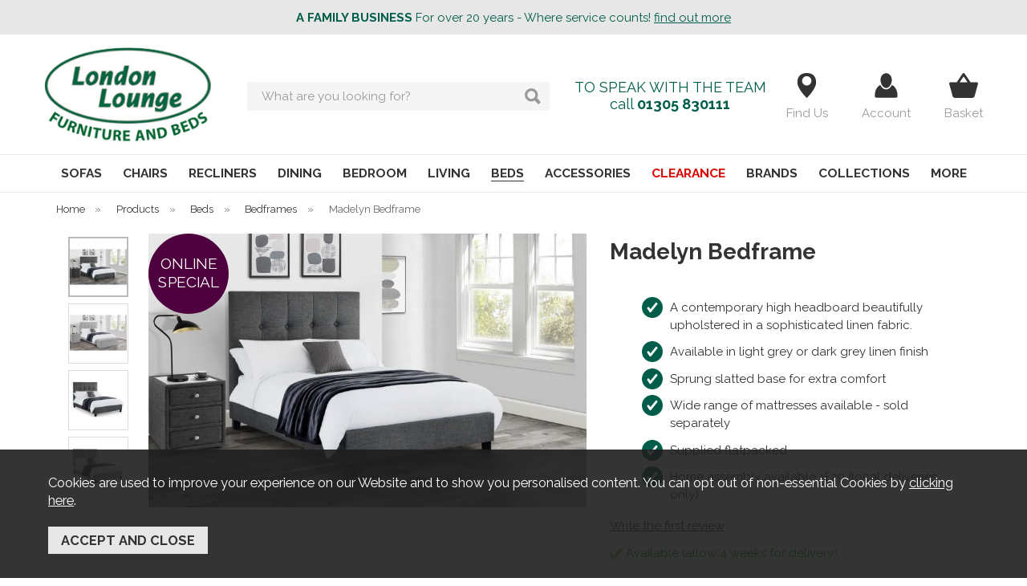

--- FILE ---
content_type: text/html;charset=UTF-8
request_url: https://www.london-lounge.com/madelyn-bedframe/p5603
body_size: 10173
content:
<!DOCTYPE html>
<html xmlns="http://www.w3.org/1999/xhtml" lang="en" xml:lang="en">
<head>
<title>Madelyn Bedframe - London Lounge</title><meta name="description" content="Madelyn Bedframe. 
	A contemporary high headboard beautifully upholstered in a sophisticated linen fabric.
	Available in light grey or dark grey linen finish
	Sprung slatted base for extra comfort
	Wide range of mattresses... " /><meta name="keywords" content="" /><meta http-equiv="Content-Type" content="text/html; charset=utf-8" /><meta name="viewport" content="width=device-width, initial-scale=1.0" /><meta name="author" content="London Lounge" /><meta name="csrf-token" content="7db43ddc841b46645b1d2471301596f7" /><meta name="google-site-verification" content="MpJVYBTNK8jvG6Xv4jW4UmHDxkQTwqp3ChUn-u0odlc" /><meta property="og:type" content="product" />
<meta property="og:title" content="Madelyn Bedframe" />
<meta property="og:description" content="
	A contemporary high headboard&nbsp;beautifully upholstered in a sophisticated linen fabric.
	Available in light grey or dark grey linen finish
	Sprung slatted base for extra comfort
	Wide range of mattresses available - sold separately
	Supplied flatpacked
	Home assembly available +&pound;29 (local deliveries only)

" />
<meta property="og:url" content="https://www.london-lounge.com/madelyn-bedframe/p5603" />
<meta property="og:site_name" content="London Lounge" />
<meta property="og:price:amount" content="399.00" />
<meta property="og:price:currency" content="GBP" />
<meta property="og:availability" content="backorder" />
<meta property="og:brand" content="" />
<meta property="og:image" content="https://www.london-lounge.com/images/products/large/5603_21741.jpg" />
<meta property="twitter:card" content="product" />
<meta property="twitter:title" content="Madelyn Bedframe" />
<meta property="twitter:description" content="
	A contemporary high headboard&nbsp;beautifully upholstered in a sophisticated linen fabric.
	Available in light grey or dark grey linen finish
	Sprung slatted base for extra comfort
	Wide range of mattresses available - sold separately
	Supplied flatpacked
	Home assembly available +&pound;29 (local deliveries only)

" />
<meta property="twitter:image" content="https://www.london-lounge.com/images/products/large/5603_21741.jpg" />
<meta property="twitter:label1" content="PRICE" />
<meta property="twitter:data1" content="399.00" />
<meta property="twitter:label2" content="AVAILABILITY" />
<meta property="twitter:data2" content="backorder" />
<meta property="twitter:site" content="London Lounge" />
<meta property="twitter:domain" content="london-lounge.com" />
<link rel="canonical" href="https://www.london-lounge.com/madelyn-bedframe/p5603" />
<link href="/compiled/ixo.css?v=1745335990" rel="stylesheet" type="text/css"/><link rel="alternate stylesheet" type="text/css" media="all" href="/css/list.css" title="list" />
<link rel="apple-touch-icon" sizes="76x76" href="/icons/apple-touch-icon.png">
<link rel="icon" type="image/png" sizes="32x32" href="/icons/favicon-32x32.png">
<link rel="icon" type="image/png" sizes="16x16" href="/icons/favicon-16x16.png">
<link rel="manifest" href="/icons/manifest.json">
<link rel="mask-icon" href="/icons/safari-pinned-tab.svg" color="#006341">
<link rel="shortcut icon" href="/icons/favicon.ico">
<meta name="msapplication-TileColor" content="#ffffff">
<meta name="msapplication-config" content="/icons/browserconfig.xml">
<meta name="theme-color" content="#ffffff">
<link rel="preconnect" href="https://fonts.gstatic.com" crossorigin>
<link rel="preload" href="https://fonts.googleapis.com/css2?family=Raleway:wght@400;700&display=swap" as="style" onload="this.onload=null;this.rel='stylesheet'">
<link rel="search" type="application/opensearchdescription+xml" title="Search" href="/feeds/opensearch.xml" /><script async src="https://www.googletagmanager.com/gtag/js?id=G-SDTX98RSF3"></script><script> window.dataLayer = window.dataLayer || []; function gtag(){dataLayer.push(arguments);} gtag('js', new Date()); gtag('consent', 'default', { ad_storage: 'denied', analytics_storage: 'denied', ad_user_data: 'denied', ad_personalization: 'denied' }); gtag('config', 'G-SDTX98RSF3', { 'client_storage': 'none', 'anonymize_ip': true, 'user_id': '4421793658.1228161000' }); </script>
</head>
<body id="product" class="offcanvasbody">
<a class="hide" href="#content" title="accessibility link" id="top">Skip to main content</a>
<div id="bodyinner" class="container-fluid clearfix">
<header class="container-fluid">

                    <div class="headerbanner">
                <strong>A FAMILY BUSINESS</strong>                For over 20 years - Where service counts!                <a href="/about-us" class="headerbannerlink">find out more</a>                            </div>
        
        <div id="header">

        	<div class="container">

                <div class="mobile-menu visible-xs visible-sm">
                                            <button class="menu-icon navbar-toggle offcanvas-toggle" data-toggle="offcanvas" data-target="#offcanvastarget"><img src="/images/threedot.png" alt="Mobile Menu" width="26" height="26" /></button>
                                    </div>

                <div class="mobile-search visible-xs visible-sm">
                    <a href="#" class="search-icon"><img src="/images/icon_search_dark.svg" alt="Mobile Search" width="26" height="26" /></a>
                </div>

                                    <div class="mobile-basket visible-xs visible-sm">
                        <a href="/shopping-basket"><img src="/images/icon_basket.svg" alt="Mobile Shopping Basket" width="30" height="26" /></a>
                    </div>
                
                <div class="col-xl-2 col-md-2 col-xs-12 logo-container">
                    <a class="logo" href="/"><img src="/images/logo.png" width="226" height="130" alt="London Lounge" title="London Lounge" /></a>
                </div>

                <div class="hidden-xs hidden-sm topleft col-xl-5 col-md-5 hidden-print">
                                            <div class="col-md-12 searchbox suggested">
                            <div class="search" itemscope itemtype="http://schema.org/WebSite">
                                <meta itemprop="url" content="https://www.london-lounge.com"/>
                                <form action="/search" method="post" itemprop="potentialAction" itemscope itemtype="http://schema.org/SearchAction">
                                    <meta itemprop="target" content="https://www.london-lounge.com/search/{q}"/>
                                    <label for="search1" class="hidelabel">Search</label><input id="search1" class="keyword mid required" name="q" type="text" placeholder="What are you looking for?" itemprop="query-input"/> <input class="submit mid" type="image" src="/images/icon_search.svg" name="submit" alt="Search" title="Search" width="20" />
                                </form>
                            </div>
                        </div>
                                    </div>

                <div class="hidden-xs hidden-sm col-xl-5 col-md-5 text-center hidden-print topright">
                                            <div class="col-md-6 contact-text hidden-sm hidden-xs">
                            <p>TO SPEAK WITH THE TEAM</p>
                            <p>call <strong><a href="tel:01305830111">01305 830111</a></strong></p>
                        </div>
                        <div class="col-md-6 col-xs-12 nopadding text-right">
                            <a href="/visit-us" title="find us"><svg xmlns="http://www.w3.org/2000/svg" width="32" height="32" viewBox="0 0 16 16"><path d="M8,16c0,0,6-5.582,6-10s-2.686-6-6-6S2,1.582,2,6S8,16,8,16z M5,5c0-1.657,1.343-3,3-3s3,1.343,3,3S9.657,8,8,8S5,6.657,5,5 z"/></svg><span>Find Us</span></a>
                            <a href="/my-account" title="my account"><svg xmlns="http://www.w3.org/2000/svg" width="32" height="32" viewBox="2 1.5 28 28"><path d="M22.417,14.836c-1.209,2.763-3.846,5.074-6.403,5.074c-3.122,0-5.39-2.284-6.599-5.046 c-7.031,3.642-6.145,12.859-6.145,12.859c0,1.262,0.994,1.445,2.162,1.445h10.581h10.565c1.17,0,2.167-0.184,2.167-1.445 C28.746,27.723,29.447,18.479,22.417,14.836z"/><path d="M16.013,18.412c3.521,0,6.32-5.04,6.32-9.204c0-4.165-2.854-7.541-6.375-7.541 c-3.521,0-6.376,3.376-6.376,7.541C9.582,13.373,12.491,18.412,16.013,18.412z"/></svg><span>Account</span></a>
                            <a href="/shopping-basket" class="icon-basket" title="shopping basket"><svg xmlns="http://www.w3.org/2000/svg" width="48" height="42" viewBox="5 4 38 38" fill="#333">
    <path d="M0 0h48v48H0z" fill="none"/>
    <path d="M34.42 18L25.66 4.89c-.38-.58-1.02-.85-1.66-.85-.64 0-1.28.28-1.66.85L13.58 18H4c-1.1 0-2 .9-2 2 0 .19.03.37.07.54l5.07 18.54C7.61 40.76 9.16 42 11 42h26c1.84 0 3.39-1.24 3.85-2.93l5.07-18.54c.05-.16.08-.34.08-.53 0-1.1-.9-2-2-2h-9.58zM18 18l6-8.8 6 8.8H18zm6 16c-0 0-2-30.1-8-4s1.79-4 4-4 0 1.79 0 4-1.79 4-4 4z"/>
</svg><span>Basket</span></a>
                        </div>
                                                                                                            </div>

          </div>
      </div>

      <nav class="tabs offcanvastabs navbar-offcanvas hidden-print" id="offcanvastarget">
      		<div class="container">
                <span id="menu-title" class="hidden-xs hidden-sm">Menu</span>
                <a href="#" id="menu-icon" class="hidden-xs hidden-sm"></a>
                    <a href="#" class="closeoffcanvas visible-xs visible-sm"><img src="/images/icon_close.png" alt="Close" width="16" height="16" /></a>    <ul id="tabwrap" class="offcanvasnavwrap">
        <li class="visible-xs visible-sm "><a class="toplevelcat" href="/">HOME</a></li>

        <li><a href="/sofas/c60" class="toplevelcat offcanvassubitems">SOFAS</a><ul class="widemenu offcanvasmenusection"><li class="col-sm-3 col-md-2"><em class="hidden-xs hidden-sm">View by category:</em> <br class="hidden-xs hidden-sm"/><a href="/sofas/sofa-beds/c61" class="mainoption">Sofa beds</a><a href="/sofas/2-seater-sofas/c62" class="mainoption">2 Seater Sofas</a><a href="/sofas/3-seater-sofas/c63" class="mainoption">3 Seater Sofas</a><a href="/sofas/4-seater-sofas/c68" class="mainoption">4 seater Sofas</a></li><li class="col-sm-3 col-md-2"><span class="hidden-xs hidden-sm">&nbsp;<br/></span><a href="/sofas/chairs/c64" class="mainoption">Chairs</a><a href="/sofas/corner-sofas/c65" class="mainoption">Corner Sofas</a><a href="/sofas/foot-stools/c66" class="mainoption">Foot Stools</a><a href="/sofas/recliner-chairs/c67" class="mainoption">Recliner Chairs</a></li><li class="col-sm-3 col-md-2"><span class="hidden-xs hidden-sm">&nbsp;<br/></span><a class="all mainoption" href="/sofas/c60-all">All Sofas</a></li><li class="col-sm-3 col-md-2"><em>Related brands:</em> <br class="hidden-xs hidden-sm"/><a href="/celebrity-furniture/b15">Celebrity Furniture</a><a href="/sherborne-upholstery/b14">Sherborne Upholstery</a><a class="all" href="/brands">All Brands</a></li></ul></li><li><a href="/chairs/c2" class="toplevelcat offcanvassubitems">CHAIRS</a><ul class="widemenu offcanvasmenusection"><li class="col-sm-3 col-md-2"><em class="hidden-xs hidden-sm">View by category:</em> <br class="hidden-xs hidden-sm"/><a href="/chairs/accent-chair/c72" class="mainoption">Accent Chair</a><a href="/chairs/fireside-chairs/c70" class="mainoption">Fireside Chairs</a><a href="/chairs/swivel-recliner-chairs/c71" class="mainoption">Swivel Recliner Chairs</a><a href="/chairs/office-chairs/c50" class="mainoption">Office Chairs</a><a class="all mainoption" href="/chairs/c2-all">All Chairs</a></li></ul></li><li><a href="/recliners/c3" class="toplevelcat offcanvassubitems">RECLINERS</a><ul class="widemenu offcanvasmenusection"><li class="col-sm-3 col-md-2"><em class="hidden-xs hidden-sm">View by category:</em> <br class="hidden-xs hidden-sm"/><a href="/recliners/recliners/c51" class="mainoption">Recliners</a><a class="all mainoption" href="/recliners/c3-all">All Recliners</a></li><li class="col-sm-3 col-md-2"><em>Related brands:</em> <br class="hidden-xs hidden-sm"/><a href="/celebrity-furniture/b15">Celebrity Furniture</a><a href="/sherborne-upholstery/b14">Sherborne Upholstery</a><a class="all" href="/brands">All Brands</a></li></ul></li><li><a href="/dining/c4" class="toplevelcat offcanvassubitems">DINING</a><ul class="widemenu offcanvasmenusection"><li class="col-sm-3 col-md-2"><em class="hidden-xs hidden-sm">View by category:</em> <br class="hidden-xs hidden-sm"/><a href="/dining/dining/c52" class="mainoption">Dining</a><a href="/dining/dining-chairs/c29" class="mainoption">Dining Chairs</a><a href="/dining/dining-tables/c28" class="mainoption">Dining Tables</a><a href="/dining/display-cabinets/c31" class="mainoption">Display Cabinets</a><a href="/dining/sideboards/c30" class="mainoption">Sideboards</a><a class="all mainoption" href="/dining/c4-all">All Dining</a></li></ul></li><li><a href="/bedroom/c5" class="toplevelcat offcanvassubitems">BEDROOM</a><ul class="widemenu offcanvasmenusection"><li class="col-sm-3 col-md-2"><em class="hidden-xs hidden-sm">View by category:</em> <br class="hidden-xs hidden-sm"/><a href="/bedroom/bedroom/c53" class="mainoption">Bedroom</a><a href="/bedroom/chest-of-drawers/c24" class="mainoption">Chest of Drawers</a><a href="/bedroom/bedside-drawers/c27" class="mainoption">Bedside Drawers</a><a href="/bedroom/dressing-tables/c26" class="mainoption">Dressing Tables</a><a href="/bedroom/wardrobes/c25" class="mainoption">Wardrobes</a><a class="all mainoption" href="/bedroom/c5-all">All Bedroom</a></li></ul></li><li><a href="/living/c6" class="toplevelcat offcanvassubitems">LIVING</a><ul class="widemenu offcanvasmenusection"><li class="col-sm-3 col-md-2"><em class="hidden-xs hidden-sm">View by category:</em> <br class="hidden-xs hidden-sm"/><a href="/living/coffee-tables/c33" class="mainoption">Coffee Tables</a><a href="/living/computer-desks/c48" class="mainoption">Computer Desks</a><a href="/living/drawer-units/c47" class="mainoption">Drawer Units</a><a href="/living/filing-cabinet/c46" class="mainoption">Filing Cabinet</a></li><li class="col-sm-3 col-md-2"><span class="hidden-xs hidden-sm">&nbsp;<br/></span><a href="/living/occasional/c54" class="mainoption">Occasional</a><a href="/living/console-tables/c34" class="mainoption">Console Tables</a><a href="/living/nest-of-tables/c35" class="mainoption">Nest Of Tables</a><a href="/living/tv-units/c32" class="mainoption">TV Units</a></li><li class="col-sm-3 col-md-2"><span class="hidden-xs hidden-sm">&nbsp;<br/></span><a href="/living/bookcases/c36" class="mainoption">Bookcases</a><a class="all mainoption" href="/living/c6-all">All Living</a></li></ul></li><li class="current"><a href="/beds/c7" class="toplevelcat offcanvassubitems">BEDS</a><ul class="widemenu offcanvasmenusection"><li class="col-sm-3 col-md-2"><em class="hidden-xs hidden-sm">View by category:</em> <br class="hidden-xs hidden-sm"/><a href="/beds/divan-beds/c37" class="mainoption">Divan Beds</a><a href="/beds/bedframes/c38" class="mainoption">Bedframes</a><a href="/beds/bunk-beds/c39" class="mainoption">Bunk Beds</a><a href="/beds/mattresses/c40" class="mainoption">Mattresses</a></li><li class="col-sm-3 col-md-2"><span class="hidden-xs hidden-sm">&nbsp;<br/></span><a href="/beds/guest-beds/c41" class="mainoption">Guest Beds</a><a href="/beds/bed-extras/c42" class="mainoption">Bed Extras</a><a href="/beds/ottomans/c43" class="mainoption">Ottomans</a><a href="/beds/sofa-beds/c44" class="mainoption">Sofa Beds</a></li><li class="col-sm-3 col-md-2"><span class="hidden-xs hidden-sm">&nbsp;<br/></span><a href="/beds/adjustable-beds/c45" class="mainoption">Adjustable Beds</a><a class="all mainoption" href="/beds/c7-all">All Beds</a></li><li class="col-sm-3 col-md-2"><em>Related brands:</em> <br class="hidden-xs hidden-sm"/><a href="/healthopaedic/b8">Healthopaedic</a><a href="/hypnos/b4">Hypnos</a><a href="/sealy/b3">Sealy</a><a href="/sleepeezee/b13">Sleepeezee</a><a href="/westminster-beds/b10">Westminster Beds</a><a class="all" href="/brands">All Brands</a></li></ul></li><li><a href="/accessories/c55" class="toplevelcat offcanvassubitems">ACCESSORIES</a><ul class="widemenu offcanvasmenusection"><li class="col-sm-3 col-md-2"><em class="hidden-xs hidden-sm">View by category:</em> <br class="hidden-xs hidden-sm"/><a href="/accessories/clocks/c58" class="mainoption">Clocks</a><a href="/accessories/lamps/c56" class="mainoption">Lamps</a><a href="/accessories/mirrors/c57" class="mainoption">Mirrors</a><a class="all mainoption" href="/accessories/c55-all">All Accessories</a></li></ul></li><li class=" clearance"><a href="/clearance/c59" class="toplevelcat">CLEARANCE</a></li><li class="hidden-sm"><a href="/brands" class="toplevelcat offcanvassubitems">BRANDS</a><ul class="offcanvasmenusection"><li class="col-sm-3 col-md-2"><a href="/celebrity-furniture/b15">Celebrity Furniture</a><a href="/healthopaedic/b8">Healthopaedic</a><a href="/hypnos/b4">Hypnos</a><a href="/sealy/b3">Sealy</a><a href="/sherborne-upholstery/b14">Sherborne Upholstery</a><a href="/sleepeezee/b13">Sleepeezee</a><a href="/westminster-beds/b10">Westminster Beds</a></li></ul></li><li class="hidden-sm hidden-md"><a href="/collections" class="toplevelcat offcanvassubitems">COLLECTIONS</a><ul class="widemenu  offcanvasmenusection"><li class="col-sm-3 col-md-2"><a href="/abingdon-dining/r548">Abingdon Dining</a><a href="/abingdon-living/r545">Abingdon Living</a><a href="/adaline-oak-bedroom/r492">Adaline Oak Bedroom</a><a href="/adaline-two-tone-dining/r465">Adaline Two Tone Dining</a><a href="/adelia/r229">Adelia</a><a href="/aldworth-dining/r448">Aldworth Dining</a><a href="/atlantic-gloss-bedroom/r35">Atlantic Gloss Bedroom</a><a href="/averley/r361">Averley</a><a href="/bakewell-living/r487">Bakewell Living</a><a href="/banbury-living/r478">Banbury Living</a><a href="/bath/r301">Bath</a><a href="/bradfield-bedroom/r211">Bradfield Bedroom</a></li><li class="col-sm-3 col-md-2"><a href="/bradfield-dining/r79">Bradfield Dining</a><a href="/bradfield-living/r39">Bradfield Living</a><a href="/braunton-bedroom/r509">Braunton Bedroom</a><a href="/braunton-oak-bedroom/r574">Braunton Oak Bedroom</a><a href="/broadwey-bedroom/r33">Broadwey Bedroom</a><a href="/broadwey-living/r513">Broadwey Living</a><a href="/bude-bedroom/r32">Bude Bedroom</a><a href="/budleigh-light-oak-bedroom/r510">Budleigh Light Oak Bedroom</a><a href="/budleigh-light-oak-dining/r499">Budleigh Light Oak Dining</a><a href="/budleigh-light-oak-living/r508">Budleigh Light Oak Living</a><a href="/budleigh-painted-bedroom/r512">Budleigh Painted Bedroom</a><a href="/budleigh-painted-dining/r502">Budleigh Painted Dining</a></li><li class="col-sm-3 col-md-2"><a href="/budleigh-rustic-bedroom/r511">Budleigh Rustic Bedroom</a><a href="/budleigh-rustic-dining/r503">Budleigh Rustic Dining</a><a href="/budleigh-rustic-living/r507">Budleigh Rustic Living</a><a href="/carina-bedroom/r34">Carina Bedroom</a><a href="/celine/r533">Celine</a><a href="/chilham-bedroom/r144">Chilham Bedroom</a><a href="/chilham-living/r405">Chilham Living</a><a href="/chiltern-dining/r556">Chiltern Dining</a><a href="/compton-bedroom/r563">Compton Bedroom</a><a href="/corsica-bedroom/r452">Corsica Bedroom</a><a href="/cotswold-living/r469">Cotswold Living</a><a href="/cranleigh-dining-/r92">Cranleigh Dining </a></li><li class="col-sm-3 col-md-2"><a href="/cranleigh-living/r99">Cranleigh Living</a><a href="/crystal-bedroom/r142">Crystal Bedroom</a><a href="/denby-dining/r558">Denby Dining</a><a href="/fenton-living/r461">Fenton Living</a><a href="/franklin/r302">Franklin</a><a href="/hamlet-dining/r538">Hamlet Dining</a><a href="/harcourt-dining/r474">Harcourt Dining</a><a href="/harcourt-living/r470">Harcourt Living</a><a href="/harley/r2">Harley</a><a href="/hollingwell/r523">Hollingwell</a><a href="/kingsley/r525">Kingsley</a><a href="/lancaster/r8">Lancaster</a></li><li class="col-sm-3 col-md-2"><a href="/lancing-dining/r188">Lancing Dining</a><a href="/lazzaro-bedroom/r518">Lazzaro Bedroom</a><a href="/marsden-bedroom/r483">Marsden Bedroom</a><a href="/marsden-dining/r477">Marsden Dining</a><a href="/milton-bedroom/r398">Milton Bedroom</a><a href="/morgan-/r77">Morgan </a><a href="/morley-living/r489">Morley Living</a><a href="/occasional-tables/r337">Occasional Tables</a><a href="/office-range/r320">Office Range</a><a href="/porto-bedroom/r576">Porto Bedroom</a><a href="/preston-living/r488">Preston Living</a><a href="/sandford-bedroom/r567">Sandford Bedroom</a></li><li class="col-sm-3 col-md-2"><a href="/selkirk-bedroom/r344">Selkirk Bedroom</a><a href="/selkirk-dining/r346">Selkirk Dining</a><a href="/selkirk-living/r348">Selkirk Living</a><a href="/solent-bedroom/r397">Solent Bedroom</a><a href="/somerton-bedroom/r430">Somerton Bedroom</a><a href="/somerton-dining/r431">Somerton Dining</a><a href="/somerton-living/r432">Somerton Living</a><a href="/stafford/r334">Stafford</a><a href="/stanton/r569">Stanton</a><a href="/telford/r9">Telford</a><a href="/collections">More collections...</a></li></ul></li><li><a href="/categories" class="toplevelcat offcanvassubitems">MORE</a><ul class="offcanvasmenusection"><li><a href="/collections" class="visible-md">Collections</a><a href="/offer-products">Special Offers</a><a href="/new-products">New Products</a><a href="/best-sellers">Best Sellers</a></li></ul></li>
            </ul>
            </div>
      </nav>

      <div class="mobile-search-container searchbox visible-xs visible-sm">
          <div class="search">
                <form action="/search" method="post">
                    <label for="search2" class="hidelabel">Search</label><input id="search2" class="keyword mid required" name="q" type="text" placeholder="What are you looking for?"/> <input type="image" src="/images/icon_search.svg" name="submit" class="mid submit" alt="Search" title="Search" width="20" />
                </form>
          </div>

                </div>

</header>


<section class="container"><div class="pagewrap"><div id="breadcrumb">
    <span><a href="/"><span class="">Home</span></a>  <span class="hidden-xs">&nbsp;&raquo;&nbsp;</span> </span><span><a href="/categories"><span class="">Products</span></a>  <span class="hidden-xs">&nbsp;&raquo;&nbsp;</span> </span><span><a href="/beds/c7"><span class="">Beds</span></a>  <span class="hidden-xs">&nbsp;&raquo;&nbsp;</span> </span><span><a href="/beds/bedframes/c38"><span class="">Bedframes</span></a>  <span class="hidden-xs">&nbsp;&raquo;&nbsp;</span> </span><span><span class="hidden-xs">Madelyn Bedframe</span></span></div>



<div id="main-body">
    <div id="content">
                <div class="page fullwidth">
            <div class="article-text">

                                <div class="clear">
                    <div class="pagecontainer">

                        <div class="row">

                            <div class="nopadding col-sm-6 col-md-7 col-xl-8">
                                <div id="prodpics"><div id="mainImageHolder" class="col-sm-9 col-md-10"><div class="overlay overlay_topleft overlay_text"><div class="overlaytext">
        <svg xmlns="http://www.w3.org/2000/svg" width="500" height="500" style="shape-rendering: geometricPrecision; text-rendering: geometricPrecision; image-rendering: optimizeQuality; fill-rule: evenodd; clip-rule: evenodd; width: 100px; height: 100px;" viewBox="0 0 500 500">
            <circle style="fill: #4d003d;" cx="250" cy="250" r="250"></circle>
            <text x="0" y="50%" text-anchor="middle" fill="#ffffff" dy=".3em" font-size="95px"><tspan x="50%" dy="-0.3em">ONLINE</tspan><tspan x="50%" dy="1.2em">SPECIAL</tspan></text>
        </svg>
        </div></div><div class="mobilescrollfix"></div><img id="zoom_01" src="/images/products/standard/5603_21741.jpg" data-zoom-image="/images/products/large/5603_21741.jpg" alt="Madelyn Bedframe" /></div><div id="thumbs" class="col-sm-3 col-md-2"><a href="#" class="thumb active" data-image="/images/products/standard/5603_21741.jpg" data-zoom-image="/images/products/large/5603_21741.jpg"> <img id="zoom_01" src="/images/products/thumbs/5603_21741.jpg" alt="Madelyn Bedframe" /> </a><a href="#" class="thumb" data-image="/images/products/standard/5603_21743.jpg" data-zoom-image="/images/products/large/5603_21743.jpg"> <img id="zoom_01" src="/images/products/thumbs/5603_21743.jpg" alt="Madelyn Bedframe" /> </a><a href="#" class="thumb" data-image="/images/products/standard/5603_21742.jpg" data-zoom-image="/images/products/large/5603_21742.jpg"> <img id="zoom_01" src="/images/products/thumbs/5603_21742.jpg" alt="Madelyn Bedframe" /> </a><a href="#" class="thumb" data-image="/images/products/standard/5603_21744.jpg" data-zoom-image="/images/products/large/5603_21744.jpg"> <img id="zoom_01" src="/images/products/thumbs/5603_21744.jpg" alt="Madelyn Bedframe" /> </a></div></div>                            </div>

                            <div class="nopadding col-sm-6 col-md-5 col-xl-4">
                                
<div id="productrightbox">

    <h1 class="product-title">Madelyn Bedframe</h1>

    <div id="productintro"><div class="productsummary"><ul>
	<li>A contemporary high headboard&nbsp;beautifully upholstered in a sophisticated linen fabric.</li>
	<li>Available in light grey or dark grey linen finish</li>
	<li>Sprung slatted base for extra comfort</li>
	<li>Wide range of mattresses available - sold separately</li>
	<li>Supplied flatpacked</li>
	<li>Home assembly available +&pound;29 (local deliveries only)</li>
</ul>
</div><p><a href="/product/review/5603" rel="nofollow" data-lity>Write the first review</a></p><p class="green"><img src="/images/tick.png" alt="available"  class="absmiddle" width="16"/> Available (allow 4 weeks for delivery)</p><p id="inbasket"></p></div><form id="variantswrap"><h6>Choose Size:</h6><div id="variant1"><label for="v11" onclick=""><input id="v11" type="radio" name="variant1" onclick="getVariant();" value="4%276+Double+Bedframe" /><span>4'6 Double Bedframe</span></label><label for="v12" onclick=""><input id="v12" type="radio" name="variant1" onclick="getVariant();" value="5%270+Kingsize+Bedframe" /><span>5'0 Kingsize Bedframe</span></label><label for="v13" onclick=""><input id="v13" type="radio" name="variant1" onclick="getVariant();" value="6%270+Superking+Bedframe" /><span>6'0 Superking Bedframe</span></label></div><h6>Choose Colour:</h6><div id="variant2"><label for="v21" onclick=""><input id="v21" type="radio" name="variant2" onclick="getVariant();" value="In+Dark+Grey+Linen+Finish" /><span>In Dark Grey Linen Finish</span></label><label for="v22" onclick=""><input id="v22" type="radio" name="variant2" onclick="getVariant();" value="In+Light+Grey+Linen+Finish" /><span>In Light Grey Linen Finish</span></label></div><h6>Choose Options:</h6><div id="variant3"><label for="v31" onclick=""><input id="v31" type="radio" name="variant3" onclick="getVariant();" value="Flatpacked" /><span>Flatpacked</span></label><label for="v32" onclick=""><input id="v32" type="radio" name="variant3" onclick="getVariant();" value="%2B+Home+Assembly+%C2%A329" /><span>+ Home Assembly £29</span></label></div></form><div class="dimensions">Select options to see dimensions</div><form class="addtobasket" action="https://www.london-lounge.com/shopping-basket" method="post" onsubmit="return false;"><div id="varianttext"><span>from &pound;399.00</span> <span class="note">inc VAT</span></div><input type="hidden" name="prodid" id="prodid" value="5603" /><input type="hidden" name="variant" id="variant" value="" /><p class="clear"></p><div class="qtywrapouter"><label for="quantity">Quantity:</label><div class="qtywrap"><input type="text" name="quantity" id="quantity" class="textfield qty" value="1" onkeyup="getVariant();"/><img src="/images/qtyup.png" class="qtyup" alt="up" rel="quantity" /><img src="/images/qtydown.png" class="qtydown" alt="down" rel="quantity" /></div></div><input type="submit" value="add to basket" class="inputbutton biginputbutton actionbutton" /></form><form class="addtobasket" action="https://www.london-lounge.com/shopping-basket" method="post" onsubmit="return false;"></form>
</div>
<div id="socialmediawrap"><a href="/login" rel="nofollow" class="flatbutton left" title="add to wish list"><img src="/images/wishlist-add.png" width="24" alt="add to wish list" /> login to save</a></div>                            </div>

                        </div>

                        <div class="row">
                                                    </div>

                        <div class="row">
                            <div class="prodtabs">
	<a id="prodtabs"></a>

    <!-- tabs -->
    <ul class="tabnav hidden-xs">
		        								                                        <li><a href="#tabid8">Delivery Info</a></li>		<li><a href="#tabid9">Features</a></li>            </ul>

    
    
                        <div id="tabid8" class="prodtab"><div class="undertabs2"><h3>Delivery Info</h3><h1>&nbsp;</h1>

<p><strong>We Offer Free Local Delivery - Within a 50 mile radius from our store</strong></p>

<p>You will receive the following:</p>

<ul>
	<li>A SMS/Text message to advise you automatically when your order arrives at our warehouse</li>
	<li>A phone call from our showroom team to arrange a convenient delivery date</li>
	<li>Delivery Monday to Saturday, with a choice of morning or afternoon delivery</li>
	<li>20 Minutes notice on day of delivery to give you a better idea of delivery time</li>
</ul>

<p><strong>Our Two Man Deliver Team Will:</strong></p>

<ul>
	<li>Contact you when they get underway</li>
	<li>Wear deluxe shoe protectors to protect sensitive flooring if requested.</li>
	<li>Position the furniture in the room of your choice</li>
	<li>Assemble divan beds and attach fitments on assembled furniture</li>
	<li>Remove all packing materials from your home</li>
	<li>Recycle whenever possible</li>
</ul></div></div>
        <div id="tabid9" class="prodtab">
        <div class="undertabs2">
            <h3>Product Features</h3>
            <div class="col-md-12 centraltable">
                <div class="col-md-9 spectable">
                    <div class="col-sm-3 text-right">Dimensions</div><div class="col-sm-9 text-left spectablegrey"><span class="dimensions">Available in multiple sizes</span></div>                    </div>
                </div>
            </div>
        </div>
    
	
</div>                        </div>

                        <div class="row">
                            <div id="highlights"><div class="van"><h5>Custom Delivery Required</h5><p>Delivery price on application.</p></div><div class="youcanalso"><h5>You Can Also...</h5><p>Get help or write a review...</p><a href="/product/enquire/5603" rel="nofollow" class="inputbutton smallbutton" data-lity>ask a question</a><a href="/product/review/5603" rel="nofollow" class="inputbutton smallbutton" data-lity>write a review</a></div></div>                        </div>

                        <div class="row">
                            <div class="alsolike"><h3>People who bought this also bought...</h3>            <div class="productfeat col-lg-2 col-sm-4 col-xs-6">
                <div class="featimage">
                    <a href="/eclipse-electric-adjustable-bed/p2225" class="thumbimagewrap" style="max-width: 140px; min-height: 140px;"><img data-src="/images/products/small/2225_21805.jpg" data-sizes="auto" data-srcset="/images/products/thumbs/2225_21805.jpg 95w,/images/products/small/2225_21805.jpg 230w" alt="Eclipse Electric Adjustable Bed" title="Eclipse Electric Adjustable Bed" style="max-width: 100%" width="140" height="140" class="lazyload" /><div class="overlay overlay_topleft"><img src="/images/overlays/33_CIRCLE 1.png" alt="Made in Britain&nbsp;
" width="62" height="62" style="max-width: 62px" /></div></a>                </div>
                <div class="name">
                    <a href="/eclipse-electric-adjustable-bed/p2225">Eclipse Electric Adjustable Bed</a><br/>
                    <span class="price"><span>from &pound;1,099.00</span> <span class="note">inc VAT</span></span>
                </div>
            </div>
                        <div class="productfeat col-lg-2 col-sm-4 col-xs-6">
                <div class="featimage">
                    <a href="/harley-love-chair/p14" class="thumbimagewrap" style="max-width: 140px; min-height: 140px;"><img data-src="/images/products/small/14_891.jpg" data-sizes="auto" data-srcset="/images/products/thumbs/14_891.jpg 95w,/images/products/small/14_891.jpg 230w" alt="Harley Love Chair" title="Harley Love Chair" style="max-width: 100%" width="140" height="140" class="lazyload" /><div class="overlay overlay_topleft overlay_text"><div class="overlaytext">
        <svg xmlns="http://www.w3.org/2000/svg" width="500" height="500" style="shape-rendering: geometricPrecision; text-rendering: geometricPrecision; image-rendering: optimizeQuality; fill-rule: evenodd; clip-rule: evenodd; width: 62px; height: 62px;" viewBox="0 0 500 500">
            <circle style="fill: #bb0000;" cx="250" cy="250" r="250"></circle>
            <text x="50%" y="50%" text-anchor="middle" fill="#ffffff" dy=".3em" font-size="95px">SALE</text>
        </svg>
        </div></div></a>                </div>
                <div class="name">
                    <a href="/harley-love-chair/p14">Harley Love Chair</a><br/>
                    <span class="price"><span class='grey strike'>&pound;729.00</span> <span class='red'>&pound;629.00</span> <span class="note">inc VAT</span></span>
                </div>
            </div>
            <hr class="clearempty visible-xs" /></div>                        </div>

                        
                    </div>
                </div>

            </div>
        </div>
    </div>
</div>



		<div id="recentlyviewed">
		<h5>Recently viewed...</h5>
						<div class="productfeat col-sm-2 col-xs-4">
					<div class="featimage">
						<a href="/madelyn-bedframe/p5603" class="thumbimagewrap" style="max-width: 95px; min-height: 95px;"><img data-src="/images/products/thumbs/5603_21741.jpg" data-sizes="auto" data-srcset="/images/products/thumbs/5603_21741.jpg 95w" alt="Madelyn Bedframe" title="Madelyn Bedframe" style="max-width: 100%" width="95" height="95" class="thumb1 lazyload" /><img data-src="/images/products/thumbs/5603_21743.jpg" data-sizes="auto" data-srcset="/images/products/thumbs/5603_21743.jpg 95w" alt="Madelyn Bedframe" title="Madelyn Bedframe" style="max-width: 100%" width="95" height="95" class="thumb2 lazyload" /><div class="overlay overlay_topleft overlay_text"><div class="overlaytext">
        <svg xmlns="http://www.w3.org/2000/svg" width="500" height="500" style="shape-rendering: geometricPrecision; text-rendering: geometricPrecision; image-rendering: optimizeQuality; fill-rule: evenodd; clip-rule: evenodd; width: 37px; height: 37px;" viewBox="0 0 500 500">
            <circle style="fill: #4d003d;" cx="250" cy="250" r="250"></circle>
            <text x="0" y="50%" text-anchor="middle" fill="#ffffff" dy=".3em" font-size="95px"><tspan x="50%" dy="-0.3em">ONLINE</tspan><tspan x="50%" dy="1.2em">SPECIAL</tspan></text>
        </svg>
        </div></div></a>					</div>
				</div>
				</div></div></section>

<footer class="container-fluid hidden-print">
	<div id="footer">
                <div class="footerbox">
            <div class="container">
                <div class="foldout">
                    <a class="foldouttoggle mobilefoldouttoggle hidden-sm hidden-md hidden-lg hidden-xl">London Lounge</a>
                    <div class="col-md-2 col-sm-3 footer-col foldoutbox mobilefoldoutbox">
                        <h5 class="hidden-xs">London Lounge</h5>
                        <ul>
                            <li><a href="/about-us">About Us</a></li><li><a href="/information/92-0-finance">0% Finance</a></li><li><a href="/information/93-price-match">Price Match</a></li><li><a href="/information/94-free-local-delivery">Deliveries</a></li>                            <li><a href="/brands">Brands</a></li>
                            <li><a href="/contact-us">Contact Us</a></li>
                        </ul>
                    </div>
                </div>
                <div class="foldout">
                    <a class="foldouttoggle mobilefoldouttoggle hidden-sm hidden-md hidden-lg hidden-xl">Useful Information</a>
                    <div class="col-md-2 col-sm-3 footer-col foldoutbox mobilefoldoutbox">
                        <h5 class="hidden-xs">Useful Information</h5>
                        <ul>
                            <li><a href="/my-account">My Account</a></li>
                                                        <li><a href="/faqs">FAQs</a></li>                                                                                                                                                                                                                                                                                        <li><a href="/privacy-policy">Privacy &amp; Security</a></li><li><a href="/terms-conditions">Terms &amp; Conditions</a></li>                            <li><a href="/sitemap">Sitemap</a></li>
                        </ul>
                    </div>
                </div>
                                <div class="col-md-3 col-sm-3 footer-stores">
                    <h5>Our Stores</h5>
                    <h6>Main Showroom</h6>
                    <p class="footer-store-address">174 Dorchester Road, Weymouth<br/>DT3 5HU</p>
                    <p>Call <strong><a href="tel:01305830111">01305 830111</a></strong></p>
                    <h6>Warehouse Outlet</h6>
                    <p class="footer-store-address">3 Kent Close, Weymouth<br/>DT4 9TF</p>
                    <p>Call <strong><a href="tel:01305775771">01305 775771</a></strong></p>
                </div>
                <div class="col-md-3 col-sm-12 footer-newsletter">
                    <h5>Join Our Mailing List</h5>
                    <p>Sign up for the latest news and offers direct from London Lounge</p>
                    <p><a href="/mailing-list" class="inputbutton">SIGN UP HERE</a></p>
                    <a href="https://www.facebook.com/londonloungefurniture" target="_blank" rel="noopener noreferrer">
                        <img src="/images/icon_facebook.svg" alt="facebook" class="left" width="10" height="19" />
                        <p>Follow us on Facebook</p>
                    </a>
                </div>
                <div class="visible-sm clear">&nbsp;</div>
                            </div>
        </div>
                <div class="row footerbottom">
            <p><span>Copyright &copy; 2026 London Lounge</span><span class="footerseperator hidden-xs"> | </span><a href="https://www.iconography.co.uk" target="_blank" rel="noopener noreferrer">Website Design by Iconography</a></p>
            <p>
                <img src="/images/icon_pay_secure.png" alt="secure" width="162" height="224" class="iconpaysecure" />
                <img src="/images/icon_pay_pay360.png" alt="secure" width="424" height="152" class="iconpay360" />
            </p>
        </div>
    </div>
</footer>



</div>

<div itemscope itemtype = "http://schema.org/Organization" >
<meta itemprop="name" content="London Lounge" />
<meta itemprop="url" content="https://www.london-lounge.com" >
<meta itemprop="telephone" content="01305 830111" />
<div itemprop="address" itemscope itemtype="http://schema.org/PostalAddress" >
    <meta itemprop="streetAddress" content="174 Dorchester Road" />
    <meta itemprop="addressLocality" content="Weymouth" />
    <meta itemprop="addressCountry" content="United Kingdom" />
    <meta itemprop="postalCode" content="DT3 5HU" />
</div></div>
<script src="/js/jquery.js" integrity="sha384-DBJq/Y18IQJ1riVfkhcolvypPCF0HRFb9iPENNqi7hGVqU1UnHI1Rg7BoDq0rsGz"></script><script type="text/javascript" src="/compiled/ixo.js?v=1745335991"></script><script type="text/javascript">$(document).ready(function(){getVariant();});</script> <script type="application/ld+json"> {"@context":"https:\/\/schema.org\/","@type":"WebSite","url":"https:\/\/www.london-lounge.com","potentialAction":{"@type":"SearchAction","target":{"@type":"EntryPoint","urlTemplate":"https:\/\/www.london-lounge.com\/search\/{q}"},"query-input":{"@type":"PropertyValueSpecification","valueName":"q"}}} </script> <script type="application/ld+json"> {"@context":"https:\/\/schema.org\/","@type":"BreadcrumbList","itemListElement":[{"@type":"ListItem","name":"Home","position":1,"item":{"@type":"Thing","@id":"\/"}},{"@type":"ListItem","name":"Products","position":2,"item":{"@type":"Thing","@id":"\/categories"}},{"@type":"ListItem","name":"Beds","position":3,"item":{"@type":"Thing","@id":"\/beds\/c7"}},{"@type":"ListItem","name":"Bedframes","position":4,"item":{"@type":"Thing","@id":"\/beds\/bedframes\/c38"}},{"@type":"ListItem","name":"Madelyn Bedframe","position":5,"item":{"@type":"Thing","@id":""}}]} </script> <script type="application/ld+json"> {"@context":"https:\/\/schema.org\/","@type":"Product","name":"Madelyn Bedframe","url":"https:\/\/www.london-lounge.com\/madelyn-bedframe\/p5603","image":["https:\/\/www.london-lounge.com\/images\/products\/large\/5603_21741.jpg"],"description":"","offers":[{"@type":"Offer","url":"https:\/\/www.london-lounge.com\/madelyn-bedframe\/p5603","priceCurrency":"GBP","price":"399.00","availability":"InStock","itemOffered":{"@type":"IndividualProduct","name":"Madelyn Bedframe 4'6 Double Bedframe In Dark Grey Linen Finish Flatpacked","productID":"11299","sku":"5603-11287-11299","itemCondition":"new","offers":{"@type":"Offer","availability":"InStock","price":"399.00","priceCurrency":"GBP"}}},{"@type":"Offer","url":"https:\/\/www.london-lounge.com\/madelyn-bedframe\/p5603","priceCurrency":"GBP","price":"428.00","availability":"InStock","itemOffered":{"@type":"IndividualProduct","name":"Madelyn Bedframe 4'6 Double Bedframe In Dark Grey Linen Finish + Home Assembly \u00a329","productID":"11300","sku":"5603-11287-11300","itemCondition":"new","offers":{"@type":"Offer","availability":"InStock","price":"428.00","priceCurrency":"GBP"}}},{"@type":"Offer","url":"https:\/\/www.london-lounge.com\/madelyn-bedframe\/p5603","priceCurrency":"GBP","price":"399.00","availability":"InStock","itemOffered":{"@type":"IndividualProduct","name":"Madelyn Bedframe 4'6 Double Bedframe In Light Grey Linen Finish Flatpacked","productID":"11301","sku":"5603-11287-11301","itemCondition":"new","offers":{"@type":"Offer","availability":"InStock","price":"399.00","priceCurrency":"GBP"}}},{"@type":"Offer","url":"https:\/\/www.london-lounge.com\/madelyn-bedframe\/p5603","priceCurrency":"GBP","price":"428.00","availability":"InStock","itemOffered":{"@type":"IndividualProduct","name":"Madelyn Bedframe 4'6 Double Bedframe In Light Grey Linen Finish + Home Assembly \u00a329","productID":"11302","sku":"5603-11287-11302","itemCondition":"new","offers":{"@type":"Offer","availability":"InStock","price":"428.00","priceCurrency":"GBP"}}},{"@type":"Offer","url":"https:\/\/www.london-lounge.com\/madelyn-bedframe\/p5603","priceCurrency":"GBP","price":"449.00","availability":"InStock","itemOffered":{"@type":"IndividualProduct","name":"Madelyn Bedframe 5'0 Kingsize Bedframe In Dark Grey Linen Finish Flatpacked","productID":"11303","sku":"5603-11287-11303","itemCondition":"new","offers":{"@type":"Offer","availability":"InStock","price":"449.00","priceCurrency":"GBP"}}},{"@type":"Offer","url":"https:\/\/www.london-lounge.com\/madelyn-bedframe\/p5603","priceCurrency":"GBP","price":"478.00","availability":"InStock","itemOffered":{"@type":"IndividualProduct","name":"Madelyn Bedframe 5'0 Kingsize Bedframe In Dark Grey Linen Finish + Home Assembly \u00a329","productID":"11304","sku":"5603-11287-11304","itemCondition":"new","offers":{"@type":"Offer","availability":"InStock","price":"478.00","priceCurrency":"GBP"}}},{"@type":"Offer","url":"https:\/\/www.london-lounge.com\/madelyn-bedframe\/p5603","priceCurrency":"GBP","price":"449.00","availability":"InStock","itemOffered":{"@type":"IndividualProduct","name":"Madelyn Bedframe 5'0 Kingsize Bedframe In Light Grey Linen Finish Flatpacked","productID":"11305","sku":"5603-11287-11305","itemCondition":"new","offers":{"@type":"Offer","availability":"InStock","price":"449.00","priceCurrency":"GBP"}}},{"@type":"Offer","url":"https:\/\/www.london-lounge.com\/madelyn-bedframe\/p5603","priceCurrency":"GBP","price":"478.00","availability":"InStock","itemOffered":{"@type":"IndividualProduct","name":"Madelyn Bedframe 5'0 Kingsize Bedframe In Light Grey Linen Finish + Home Assembly \u00a329","productID":"11306","sku":"5603-11287-11306","itemCondition":"new","offers":{"@type":"Offer","availability":"InStock","price":"478.00","priceCurrency":"GBP"}}},{"@type":"Offer","url":"https:\/\/www.london-lounge.com\/madelyn-bedframe\/p5603","priceCurrency":"GBP","price":"499.00","availability":"InStock","itemOffered":{"@type":"IndividualProduct","name":"Madelyn Bedframe 6'0 Superking Bedframe In Dark Grey Linen Finish Flatpacked","productID":"11307","sku":"5603-11287-11307","itemCondition":"new","offers":{"@type":"Offer","availability":"InStock","price":"499.00","priceCurrency":"GBP"}}},{"@type":"Offer","url":"https:\/\/www.london-lounge.com\/madelyn-bedframe\/p5603","priceCurrency":"GBP","price":"528.00","availability":"InStock","itemOffered":{"@type":"IndividualProduct","name":"Madelyn Bedframe 6'0 Superking Bedframe In Dark Grey Linen Finish + Home Assembly \u00a329","productID":"11308","sku":"5603-11287-11308","itemCondition":"new","offers":{"@type":"Offer","availability":"InStock","price":"528.00","priceCurrency":"GBP"}}},{"@type":"Offer","url":"https:\/\/www.london-lounge.com\/madelyn-bedframe\/p5603","priceCurrency":"GBP","price":"499.00","availability":"InStock","itemOffered":{"@type":"IndividualProduct","name":"Madelyn Bedframe 6'0 Superking Bedframe In Light Grey Linen Finish Flatpacked","productID":"11309","sku":"5603-11287-11309","itemCondition":"new","offers":{"@type":"Offer","availability":"InStock","price":"499.00","priceCurrency":"GBP"}}},{"@type":"Offer","url":"https:\/\/www.london-lounge.com\/madelyn-bedframe\/p5603","priceCurrency":"GBP","price":"528.00","availability":"InStock","itemOffered":{"@type":"IndividualProduct","name":"Madelyn Bedframe 6'0 Superking Bedframe In Light Grey Linen Finish + Home Assembly \u00a329","productID":"11310","sku":"5603-11287-11310","itemCondition":"new","offers":{"@type":"Offer","availability":"InStock","price":"528.00","priceCurrency":"GBP"}}}]} </script> </body>
</html>

--- FILE ---
content_type: text/html;charset=UTF-8
request_url: https://www.london-lounge.com/ajax/getvariant?p=5603&v1=undefined&v2=undefined&v3=undefined&s1=&q=1
body_size: -430
content:
{"variant1":"<label for=\"v11\" onclick=\"\" class=\"\"><input id=\"v11\" type=\"radio\" name=\"variant1\" value=\"4%276+Double+Bedframe\" onclick=\"getVariant();\"><span>4'6 Double Bedframe<\/span><\/label><label for=\"v12\" onclick=\"\" class=\"\"><input id=\"v12\" type=\"radio\" name=\"variant1\" value=\"5%270+Kingsize+Bedframe\" onclick=\"getVariant();\"><span>5'0 Kingsize Bedframe<\/span><\/label><label for=\"v13\" onclick=\"\" class=\"\"><input id=\"v13\" type=\"radio\" name=\"variant1\" value=\"6%270+Superking+Bedframe\" onclick=\"getVariant();\"><span>6'0 Superking Bedframe<\/span><\/label>","variant2":"<label for=\"v21\" onclick=\"\" class=\"\"><input id=\"v21\" type=\"radio\" name=\"variant2\" value=\"In+Dark+Grey+Linen+Finish\" onclick=\"getVariant();\"><span>In Dark Grey Linen Finish<\/span><\/label><label for=\"v22\" onclick=\"\" class=\"\"><input id=\"v22\" type=\"radio\" name=\"variant2\" value=\"In+Light+Grey+Linen+Finish\" onclick=\"getVariant();\"><span>In Light Grey Linen Finish<\/span><\/label>","variant3":"<label for=\"v31\" onclick=\"\" class=\"\"><input id=\"v31\" type=\"radio\" name=\"variant3\" value=\"Flatpacked\" onclick=\"getVariant();\"><span>Flatpacked<\/span><\/label><label for=\"v32\" onclick=\"\" class=\"\"><input id=\"v32\" type=\"radio\" name=\"variant3\" value=\"%2B+Home+Assembly+%C2%A329\" onclick=\"getVariant();\"><span>+ Home Assembly &pound;29<\/span><\/label>","variant":"","varid":"","varianttext":"","variantimage":"","variantimagelarge":"","variantimageposition":"","rrp":"","inbasket":0,"dimensions":""}